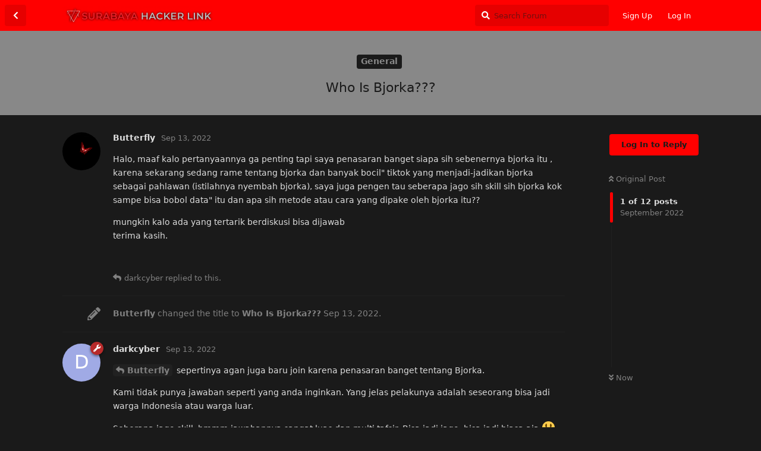

--- FILE ---
content_type: text/html; charset=utf-8
request_url: https://forum.surabayahackerlink.org/d/3683-who-is-bjorka
body_size: 6950
content:
<!doctype html>
<html  dir="ltr"        lang="en" >
    <head>
        <meta charset="utf-8">
        <title>Who Is Bjorka??? - SURABAYA HACKER LINK</title>

        <link rel="stylesheet" href="https://forum.surabayahackerlink.org/assets/forum.css?v=58762259">
<link rel="canonical" href="https://forum.surabayahackerlink.org/d/3683-who-is-bjorka">
<link rel="preload" href="https://forum.surabayahackerlink.org/assets/forum.css?v=58762259" as="style">
<link rel="preload" href="https://forum.surabayahackerlink.org/assets/forum.js?v=bb843634" as="script">
<link rel="preload" href="https://forum.surabayahackerlink.org/assets/forum-en.js?v=4c11b675" as="script">
<link rel="preload" href="https://forum.surabayahackerlink.org/assets/fonts/fa-solid-900.woff2" as="font" type="font/woff2" crossorigin="">
<link rel="preload" href="https://forum.surabayahackerlink.org/assets/fonts/fa-regular-400.woff2" as="font" type="font/woff2" crossorigin="">
<meta name="viewport" content="width=device-width, initial-scale=1, maximum-scale=1, minimum-scale=1">
<meta name="description" content="Halo, maaf kalo pertanyaannya ga penting tapi saya penasaran banget siapa sih sebenernya bjorka itu , karena sekarang sedang rame tentang bjorka dan banyak b...">
<meta name="theme-color" content="#ff0000">
<meta name="application-name" content="SURABAYA HACKER LINK">
<meta name="robots" content="index, follow">
<meta name="twitter:card" content="summary">
<meta name="twitter:image" content="https://forum.surabayahackerlink.org/assets/site-image-xscybaay.png">
<meta name="twitter:title" content="Who Is Bjorka???">
<meta name="article:published_time" content="2022-09-13T03:39:52+00:00">
<meta name="twitter:description" content="Halo, maaf kalo pertanyaannya ga penting tapi saya penasaran banget siapa sih sebenernya bjorka itu , karena sekarang sedang rame tentang bjorka dan banyak b...">
<meta name="twitter:url" content="https://forum.surabayahackerlink.org/d/3683-who-is-bjorka">
<link rel="shortcut icon" href="https://forum.surabayahackerlink.org/assets/favicon-pedhobb1.png">
<meta property="og:site_name" content="SURABAYA HACKER LINK">
<meta property="og:type" content="article">
<meta property="og:image" content="https://forum.surabayahackerlink.org/assets/site-image-xscybaay.png">
<meta property="og:title" content="Who Is Bjorka???">
<meta property="og:description" content="Halo, maaf kalo pertanyaannya ga penting tapi saya penasaran banget siapa sih sebenernya bjorka itu , karena sekarang sedang rame tentang bjorka dan banyak b...">
<meta property="og:url" content="https://forum.surabayahackerlink.org/d/3683-who-is-bjorka">
<script type="application/ld+json">[{"@context":"http:\/\/schema.org","@type":"DiscussionForumPosting","publisher":{"@type":"Organization","name":"SURABAYA HACKER LINK","url":"https:\/\/forum.surabayahackerlink.org","description":"Surabaya Hacker Link, Official Website Forum for All Visitor and Member","logo":"https:\/\/forum.surabayahackerlink.org\/assets\/logo-s6uqbd1h.png"},"image":"https:\/\/forum.surabayahackerlink.org\/assets\/site-image-xscybaay.png","headline":"Who Is Bjorka???","datePublished":"2022-09-13T03:39:52+00:00","description":"Halo, maaf kalo pertanyaannya ga penting tapi saya penasaran banget siapa sih sebenernya bjorka itu , karena sekarang sedang rame tentang bjorka dan banyak b...","url":"https:\/\/forum.surabayahackerlink.org\/d\/3683-who-is-bjorka","author":{"@type":"Person","name":"Butterfly","url":"https:\/\/forum.surabayahackerlink.org\/u\/Butterfly"}},{"@context":"http:\/\/schema.org","@type":"WebSite","url":"https:\/\/forum.surabayahackerlink.org\/","potentialAction":{"@type":"SearchAction","target":"https:\/\/forum.surabayahackerlink.org\/?q={search_term_string}","query-input":"required name=search_term_string"}}]</script>
    </head>

    <body>
        <div id="app" class="App">

    <div id="app-navigation" class="App-navigation"></div>

    <div id="drawer" class="App-drawer">

        <header id="header" class="App-header">
            <div id="header-navigation" class="Header-navigation"></div>
            <div class="container">
                <div class="Header-title">
                    <a href="https://forum.surabayahackerlink.org" id="home-link">
                                                    <img src="https://forum.surabayahackerlink.org/assets/logo-s6uqbd1h.png" alt="SURABAYA HACKER LINK" class="Header-logo">
                                            </a>
                </div>
                <div id="header-primary" class="Header-primary"></div>
                <div id="header-secondary" class="Header-secondary"></div>
            </div>
        </header>

    </div>

    <main class="App-content">
        <div id="content"></div>

        <div id="flarum-loading" style="display: none">
    Loading...
</div>

<noscript>
    <div class="Alert">
        <div class="container">
            This site is best viewed in a modern browser with JavaScript enabled.
        </div>
    </div>
</noscript>

<div id="flarum-loading-error" style="display: none">
    <div class="Alert">
        <div class="container">
            Something went wrong while trying to load the full version of this site. Try hard-refreshing this page to fix the error.
        </div>
    </div>
</div>

<noscript id="flarum-content">
    <div class="container">
    <h1>Who Is Bjorka???</h1>

    <div>
                    <article>
                                <div class="PostUser"><h3 class="PostUser-name">Butterfly</h3></div>
                <div class="Post-body">
                    <p>Halo, maaf kalo pertanyaannya ga penting tapi saya penasaran banget siapa sih sebenernya bjorka itu , karena sekarang sedang rame tentang bjorka dan banyak bocil" tiktok yang menjadi-jadikan bjorka sebagai pahlawan (istilahnya nyembah bjorka), saya juga pengen tau seberapa jago sih skill sih bjorka kok sampe bisa bobol data" itu dan apa sih metode atau cara yang dipake oleh bjorka itu??</p>

<p>mungkin kalo ada yang tertarik berdiskusi bisa dijawab<br>
terima kasih.</p>
                </div>
            </article>

            <hr>
                    <article>
                                <div class="PostUser"><h3 class="PostUser-name">darkcyber</h3></div>
                <div class="Post-body">
                    <p><a href="https://forum.surabayahackerlink.org/d/3683-who-is-bjorka/1" class="PostMention" data-id="22563" rel="" target="">Butterfly</a> sepertinya agan juga baru join karena penasaran banget tentang Bjorka.</p>

<p>Kami tidak punya jawaban seperti yang anda inginkan. Yang jelas pelakunya adalah seseorang bisa jadi warga Indonesia atau warga luar.</p> 

<p>Seberapa jago skill, hmmm jawabannya sangat luas dan multi tafsir. Bisa jadi jago, bisa jadi biasa aja 😃</p> 

<p>Teknik atau cara apa yang dipakai, nah ini menarik dan kami tidak tahu. Bisa berbagai macam asumsi 😃</p> 

<p>selebihnya ngobrol aja waktu kita ngadain gath 😃</p>
                </div>
            </article>

            <hr>
                    <article>
                                <div class="PostUser"><h3 class="PostUser-name">Butterfly</h3></div>
                <div class="Post-body">
                    <p><a href="https://forum.surabayahackerlink.org/d/3683-who-is-bjorka/3" class="PostMention" data-id="22567" rel="" target="">darkcyber</a> haha iya mas makasih atas jawabannya , soalnya di fb juga banyak banget pro kontra nya ada yang bilang bjorka cuman kang ngedump pake software gratisan, ada juga yang dukung dia bilang kalo dia jago dll</p>
                </div>
            </article>

            <hr>
                    <article>
                                <div class="PostUser"><h3 class="PostUser-name">jeffanzos</h3></div>
                <div class="Post-body">
                    <p>setuju dengan pendapat mas Dark Cyber.</p>
                </div>
            </article>

            <hr>
                    <article>
                                <div class="PostUser"><h3 class="PostUser-name">Tart4ru5</h3></div>
                <div class="Post-body">
                    <p>Menurut saya sih ada kekuatan dari dalam</p>
                </div>
            </article>

            <hr>
                    <article>
                                <div class="PostUser"><h3 class="PostUser-name">haifa1948</h3></div>
                <div class="Post-body">
                    <p>mungkin anggap aja hiburan menjelang tutup taun, sepertinya juga si hacker lagi liburan.. <br>
gada update breached2 lagi kyknya yah..</p>
                </div>
            </article>

            <hr>
                    <article>
                                <div class="PostUser"><h3 class="PostUser-name">firmanblack</h3></div>
                <div class="Post-body">
                    <p>Bantu minta link hack</p>
                </div>
            </article>

            <hr>
                    <article>
                                <div class="PostUser"><h3 class="PostUser-name">rizzzky</h3></div>
                <div class="Post-body">
                    <p>ketinggalan berita kayaknya aku ini ..</p> 
                </div>
            </article>

            <hr>
                    <article>
                                <div class="PostUser"><h3 class="PostUser-name">ottosiegfried</h3></div>
                <div class="Post-body">
                    <p><a href="https://forum.surabayahackerlink.org/d/3683-who-is-bjorka/10" class="PostMention" data-id="22732" rel="" target="">rizzzky</a> Saya juga sama gan, ketinggalan berita hehe</p>
                </div>
            </article>

            <hr>
                    <article>
                                <div class="PostUser"><h3 class="PostUser-name">hmei7</h3></div>
                <div class="Post-body">
                     <p>🙂</p>
                </div>
            </article>

            <hr>
                    <article>
                                <div class="PostUser"><h3 class="PostUser-name">Milzx</h3></div>
                <div class="Post-body">
                    <p><a href="https://forum.surabayahackerlink.org/d/3683-who-is-bjorka/12" class="PostMention" data-id="22776" rel="" target="">hmei7</a> HELO HMEI FAKE AKUN (:</p>

                </div>
            </article>

            <hr>
            </div>

    
    </div>

</noscript>


        <div class="App-composer">
            <div class="container">
                <div id="composer"></div>
            </div>
        </div>
    </main>

</div>

<script type="text/javascript">
    (function(c,l,a,r,i,t,y){
        c[a]=c[a]||function(){(c[a].q=c[a].q||[]).push(arguments)};
        t=l.createElement(r);t.async=1;t.src="https://www.clarity.ms/tag/"+i;
        y=l.getElementsByTagName(r)[0];y.parentNode.insertBefore(t,y);
    })(window, document, "clarity", "script", "ii5losbel3");
</script>


        <div id="modal"></div>
        <div id="alerts"></div>

        <script>
            document.getElementById('flarum-loading').style.display = 'block';
            var flarum = {extensions: {}};
        </script>

        <script src="https://forum.surabayahackerlink.org/assets/forum.js?v=bb843634"></script>
<script src="https://forum.surabayahackerlink.org/assets/forum-en.js?v=4c11b675"></script>

        <script id="flarum-json-payload" type="application/json">{"resources":[{"type":"forums","id":"1","attributes":{"title":"SURABAYA HACKER LINK","description":"Surabaya Hacker Link, Official Website Forum for All Visitor and Member","showLanguageSelector":true,"baseUrl":"https:\/\/forum.surabayahackerlink.org","basePath":"","baseOrigin":"https:\/\/forum.surabayahackerlink.org","debug":false,"apiUrl":"https:\/\/forum.surabayahackerlink.org\/api","welcomeTitle":"Welcome to SURABAYA HACKER LINK","welcomeMessage":"Keep learn, keep hacking, keep share","themePrimaryColor":"#ff0000","themeSecondaryColor":"#000000","logoUrl":"https:\/\/forum.surabayahackerlink.org\/assets\/logo-s6uqbd1h.png","faviconUrl":"https:\/\/forum.surabayahackerlink.org\/assets\/favicon-pedhobb1.png","headerHtml":null,"footerHtml":"\u003Cscript type=\u0022text\/javascript\u0022\u003E\n    (function(c,l,a,r,i,t,y){\n        c[a]=c[a]||function(){(c[a].q=c[a].q||[]).push(arguments)};\n        t=l.createElement(r);t.async=1;t.src=\u0022https:\/\/www.clarity.ms\/tag\/\u0022+i;\n        y=l.getElementsByTagName(r)[0];y.parentNode.insertBefore(t,y);\n    })(window, document, \u0022clarity\u0022, \u0022script\u0022, \u0022ii5losbel3\u0022);\n\u003C\/script\u003E","allowSignUp":true,"defaultRoute":"\/all","canViewForum":true,"canStartDiscussion":false,"canSearchUsers":false,"canCreateAccessToken":false,"canModerateAccessTokens":false,"assetsBaseUrl":"https:\/\/forum.surabayahackerlink.org\/assets","canViewFlags":false,"guidelinesUrl":null,"canBypassTagCounts":false,"minPrimaryTags":"1","maxPrimaryTags":"1","minSecondaryTags":"0","maxSecondaryTags":"3","fof-oauth":[{"name":"discord","icon":"fab fa-discord","priority":0},{"name":"facebook","icon":"fab fa-facebook","priority":0},{"name":"github","icon":"fab fa-github","priority":0},null,null,null,null],"fof-oauth.only_icons":true,"sycho-profile-cover.max_size":"2048","fof-user-bio.maxLength":200,"fof-socialprofile.allow_external_favicons":false,"theme_dark_mode":true,"fof-recaptcha.credentials.site":"6LfRYK8ZAAAAAJsdyio71dfw8jJGCrRwm-ABAC55","fof-recaptcha.type":"","fof-recaptcha.signup":true,"fof-recaptcha.signin":true,"fof-recaptcha.forgot":true,"postWithoutCaptcha":false,"ReactionConverts":[null,null,null],"canSelectBestAnswerOwnPost":true,"useAlternativeBestAnswerUi":false,"showBestAnswerFilterUi":true,"fof-best-answer.show_max_lines":0,"fof-best-answer.tags":null,"allowUsernameMentionFormat":true},"relationships":{"groups":{"data":[{"type":"groups","id":"1"},{"type":"groups","id":"2"},{"type":"groups","id":"3"},{"type":"groups","id":"4"},{"type":"groups","id":"5"},{"type":"groups","id":"6"},{"type":"groups","id":"7"}]},"tags":{"data":[{"type":"tags","id":"1"},{"type":"tags","id":"2"},{"type":"tags","id":"3"},{"type":"tags","id":"4"},{"type":"tags","id":"5"},{"type":"tags","id":"6"},{"type":"tags","id":"7"},{"type":"tags","id":"11"},{"type":"tags","id":"26"},{"type":"tags","id":"40"}]},"reactions":{"data":[{"type":"reactions","id":"1"},{"type":"reactions","id":"2"},{"type":"reactions","id":"3"},{"type":"reactions","id":"4"},{"type":"reactions","id":"5"},{"type":"reactions","id":"6"}]}}},{"type":"groups","id":"1","attributes":{"nameSingular":"Admin","namePlural":"Admins","color":"#B72A2A","icon":"fas fa-wrench","isHidden":0}},{"type":"groups","id":"2","attributes":{"nameSingular":"Guest","namePlural":"Guests","color":null,"icon":null,"isHidden":0}},{"type":"groups","id":"3","attributes":{"nameSingular":"Member","namePlural":"Members","color":null,"icon":null,"isHidden":0}},{"type":"groups","id":"4","attributes":{"nameSingular":"Mod","namePlural":"Mods","color":"#80349E","icon":"fas fa-bolt","isHidden":0}},{"type":"groups","id":"5","attributes":{"nameSingular":"Advisory","namePlural":"Advisory","color":"#B72A2A","icon":"fas fa-star","isHidden":0}},{"type":"groups","id":"6","attributes":{"nameSingular":"Sesepuh","namePlural":"Sesepuh","color":"#B72A2A","icon":"fas fa-star","isHidden":0}},{"type":"groups","id":"7","attributes":{"nameSingular":"TM","namePlural":"TM","color":"#000","icon":"fas fa-terminal","isHidden":0}},{"type":"tags","id":"1","attributes":{"name":"General","description":"","slug":"general","color":"#888","backgroundUrl":null,"backgroundMode":null,"icon":"","discussionCount":0,"position":0,"defaultSort":null,"isChild":false,"isHidden":false,"lastPostedAt":"2026-01-05T03:00:16+00:00","canStartDiscussion":false,"canAddToDiscussion":false,"isQnA":true,"reminders":false}},{"type":"tags","id":"2","attributes":{"name":"OFFENSIVE","description":"","slug":"offensive","color":"#FF0000","backgroundUrl":null,"backgroundMode":null,"icon":null,"discussionCount":1,"position":6,"defaultSort":null,"isChild":false,"isHidden":false,"lastPostedAt":"2024-07-21T10:50:07+00:00","canStartDiscussion":false,"canAddToDiscussion":false,"isQnA":true,"reminders":true}},{"type":"tags","id":"3","attributes":{"name":"DEFFENSIVE","description":"","slug":"deffensive","color":"#0000FF","backgroundUrl":null,"backgroundMode":null,"icon":null,"discussionCount":3,"position":7,"defaultSort":null,"isChild":false,"isHidden":false,"lastPostedAt":"2024-07-21T10:50:07+00:00","canStartDiscussion":false,"canAddToDiscussion":false,"isQnA":true,"reminders":true}},{"type":"tags","id":"4","attributes":{"name":"PROGRAMMING","description":"","slug":"programming","color":"","backgroundUrl":null,"backgroundMode":null,"icon":null,"discussionCount":0,"position":2,"defaultSort":null,"isChild":false,"isHidden":false,"lastPostedAt":"2023-09-27T11:38:10+00:00","canStartDiscussion":false,"canAddToDiscussion":false,"isQnA":true,"reminders":true}},{"type":"tags","id":"5","attributes":{"name":"NETWORKING","description":"","slug":"networking","color":"","backgroundUrl":null,"backgroundMode":null,"icon":"","discussionCount":0,"position":3,"defaultSort":null,"isChild":false,"isHidden":false,"lastPostedAt":"2023-10-28T09:21:54+00:00","canStartDiscussion":false,"canAddToDiscussion":false,"isQnA":true,"reminders":false}},{"type":"tags","id":"6","attributes":{"name":"SERVER DEVELOPMENT","description":"","slug":"server-development","color":"","backgroundUrl":null,"backgroundMode":null,"icon":null,"discussionCount":0,"position":4,"defaultSort":null,"isChild":false,"isHidden":false,"lastPostedAt":"2022-11-21T11:40:36+00:00","canStartDiscussion":false,"canAddToDiscussion":false,"isQnA":true,"reminders":true}},{"type":"tags","id":"7","attributes":{"name":"DATABASE DEVELOPMENT","description":"","slug":"database-development","color":"","backgroundUrl":null,"backgroundMode":null,"icon":null,"discussionCount":0,"position":9,"defaultSort":null,"isChild":false,"isHidden":false,"lastPostedAt":"2019-12-07T14:19:33+00:00","canStartDiscussion":false,"canAddToDiscussion":false,"isQnA":true,"reminders":true}},{"type":"tags","id":"11","attributes":{"name":"COMPUTER SISTEM","description":"","slug":"computer-sistem","color":"","backgroundUrl":null,"backgroundMode":null,"icon":null,"discussionCount":1,"position":5,"defaultSort":null,"isChild":false,"isHidden":false,"lastPostedAt":"2024-10-30T20:21:51+00:00","canStartDiscussion":false,"canAddToDiscussion":false,"isQnA":true,"reminders":true}},{"type":"tags","id":"26","attributes":{"name":"CTF and Writes Up","description":"","slug":"ctf-and-writes-up","color":"#CF9FFF","backgroundUrl":null,"backgroundMode":null,"icon":"","discussionCount":9,"position":8,"defaultSort":null,"isChild":false,"isHidden":false,"lastPostedAt":"2021-08-14T04:09:05+00:00","canStartDiscussion":false,"canAddToDiscussion":false,"isQnA":true,"reminders":true}},{"type":"tags","id":"40","attributes":{"name":"EVENTS","description":"Acara yang diadakan SURABAYA HACKERLINK","slug":"events","color":"#2BC700","backgroundUrl":null,"backgroundMode":null,"icon":null,"discussionCount":17,"position":1,"defaultSort":null,"isChild":false,"isHidden":false,"lastPostedAt":"2025-03-26T04:13:06+00:00","canStartDiscussion":false,"canAddToDiscussion":false,"isQnA":true,"reminders":true}},{"type":"reactions","id":"1","attributes":{"identifier":"thumbsup","display":null,"type":"emoji","enabled":1}},{"type":"reactions","id":"2","attributes":{"identifier":"thumbsdown","display":null,"type":"emoji","enabled":1}},{"type":"reactions","id":"3","attributes":{"identifier":"laughing","display":null,"type":"emoji","enabled":1}},{"type":"reactions","id":"4","attributes":{"identifier":"confused","display":null,"type":"emoji","enabled":1}},{"type":"reactions","id":"5","attributes":{"identifier":"heart","display":null,"type":"emoji","enabled":1}},{"type":"reactions","id":"6","attributes":{"identifier":"tada","display":null,"type":"emoji","enabled":1}}],"session":{"userId":0,"csrfToken":"23u0lTMoNLksRTwjQWXG1fRen9BSltDzkK9Fsb3w"},"locales":{"en":"English"},"locale":"en","fof-socialprofile.test":null,"apiDocument":{"data":{"type":"discussions","id":"3683","attributes":{"title":"Who Is Bjorka???","slug":"3683-who-is-bjorka","commentCount":11,"participantCount":10,"createdAt":"2022-09-13T03:39:52+00:00","lastPostedAt":"2024-08-12T02:42:39+00:00","lastPostNumber":13,"canReply":false,"canRename":false,"canDelete":false,"canHide":false,"isApproved":true,"hasBestAnswer":false,"bestAnswerSetAt":null,"canTag":false,"canSeeReactions":false,"canSelectBestAnswer":false,"subscription":null,"isSticky":false,"canSticky":false,"isLocked":false,"canLock":false},"relationships":{"user":{"data":{"type":"users","id":"34867"}},"posts":{"data":[{"type":"posts","id":"22563"},{"type":"posts","id":"22564"},{"type":"posts","id":"22567"},{"type":"posts","id":"22571"},{"type":"posts","id":"22597"},{"type":"posts","id":"22624"},{"type":"posts","id":"22630"},{"type":"posts","id":"22687"},{"type":"posts","id":"22732"},{"type":"posts","id":"22761"},{"type":"posts","id":"22776"},{"type":"posts","id":"22801"}]},"tags":{"data":[{"type":"tags","id":"1"}]}}},"included":[{"type":"users","id":"34867","attributes":{"username":"Butterfly","displayName":"Butterfly","avatarUrl":"https:\/\/forum.surabayahackerlink.org\/assets\/avatars\/uGzPKhqhWuWNF7mP.png","slug":"Butterfly","joinTime":"2022-09-12T13:54:48+00:00","discussionCount":1,"commentCount":4,"canEdit":false,"canEditCredentials":false,"canEditGroups":false,"canDelete":false,"lastSeenAt":"2022-09-16T01:31:16+00:00","canSuspend":false,"canSpamblock":false,"cover":null,"cover_thumbnail":null,"canSetProfileCover":false,"bio":"i can fly high without wing.","canViewBio":true,"canEditBio":false,"canViewSocialProfile":true,"socialButtons":null,"canEditSocialProfile":false,"bestAnswerCount":0},"relationships":{"groups":{"data":[]}}},{"type":"users","id":"874","attributes":{"username":"darkcyber","displayName":"darkcyber","avatarUrl":null,"slug":"darkcyber","joinTime":"2009-08-24T13:01:08+00:00","discussionCount":20,"commentCount":166,"canEdit":false,"canEditCredentials":false,"canEditGroups":false,"canDelete":false,"lastSeenAt":"2024-05-28T13:59:37+00:00","canSuspend":false,"canSpamblock":false,"cover":null,"cover_thumbnail":null,"canSetProfileCover":false,"bio":"","canViewBio":true,"canEditBio":false,"canViewSocialProfile":true,"socialButtons":null,"canEditSocialProfile":false,"bestAnswerCount":4},"relationships":{"groups":{"data":[{"type":"groups","id":"1"}]}}},{"type":"users","id":"27802","attributes":{"username":"lastname","displayName":"lastname","avatarUrl":"https:\/\/forum.surabayahackerlink.org\/assets\/avatars\/3QG7v33jqWfnHSFH.gif","slug":"lastname"}},{"type":"users","id":"34112","attributes":{"username":"jeffanzos","displayName":"jeffanzos","avatarUrl":"https:\/\/forum.surabayahackerlink.org\/assets\/avatars\/TNUI9yp9KO7O2NWu.png","slug":"jeffanzos","joinTime":"2020-07-27T15:43:54+00:00","discussionCount":6,"commentCount":35,"canEdit":false,"canEditCredentials":false,"canEditGroups":false,"canDelete":false,"canSuspend":false,"canSpamblock":false,"cover":null,"cover_thumbnail":null,"canSetProfileCover":false,"bio":"","canViewBio":true,"canEditBio":false,"canViewSocialProfile":true,"socialButtons":"[{\u0022title\u0022:\u0022Jeff Anzos\u0022,\u0022url\u0022:\u0022http:\/\/jeffrygun.xyz\/\u0022,\u0022icon\u0022:\u0022fas fa-circle-notch fa-spin\u0022,\u0022favicon\u0022:\u0022none\u0022}]","canEditSocialProfile":false,"bestAnswerCount":0},"relationships":{"groups":{"data":[{"type":"groups","id":"1"},{"type":"groups","id":"4"}]}}},{"type":"users","id":"34984","attributes":{"username":"Tart4ru5","displayName":"Tart4ru5","avatarUrl":"https:\/\/forum.surabayahackerlink.org\/assets\/avatars\/md2TphMkcjzKxXCp.png","slug":"Tart4ru5","joinTime":"2022-09-26T01:17:14+00:00","discussionCount":0,"commentCount":1,"canEdit":false,"canEditCredentials":false,"canEditGroups":false,"canDelete":false,"lastSeenAt":"2022-09-26T01:30:15+00:00","canSuspend":false,"canSpamblock":false,"cover":null,"cover_thumbnail":null,"canSetProfileCover":false,"bio":"","canViewBio":true,"canEditBio":false,"canViewSocialProfile":true,"socialButtons":null,"canEditSocialProfile":false,"bestAnswerCount":0},"relationships":{"groups":{"data":[]}}},{"type":"users","id":"35600","attributes":{"username":"virusphp","displayName":"virusphp","avatarUrl":null,"slug":"virusphp"}},{"type":"users","id":"34972","attributes":{"username":"haifa1948","displayName":"haifa1948","avatarUrl":null,"slug":"haifa1948","joinTime":"2022-09-24T14:51:14+00:00","discussionCount":0,"commentCount":5,"canEdit":false,"canEditCredentials":false,"canEditGroups":false,"canDelete":false,"canSuspend":false,"canSpamblock":false,"cover":null,"cover_thumbnail":null,"canSetProfileCover":false,"bio":"","canViewBio":true,"canEditBio":false,"canViewSocialProfile":true,"socialButtons":null,"canEditSocialProfile":false,"bestAnswerCount":0},"relationships":{"groups":{"data":[]}}},{"type":"users","id":"35109","attributes":{"username":"firmanblack","displayName":"firmanblack","avatarUrl":null,"slug":"firmanblack","joinTime":"2022-11-19T10:28:04+00:00","discussionCount":0,"commentCount":4,"canEdit":false,"canEditCredentials":false,"canEditGroups":false,"canDelete":false,"lastSeenAt":"2022-11-19T12:21:15+00:00","canSuspend":false,"canSpamblock":false,"cover":null,"cover_thumbnail":null,"canSetProfileCover":false,"bio":"","canViewBio":true,"canEditBio":false,"canViewSocialProfile":true,"socialButtons":null,"canEditSocialProfile":false,"bestAnswerCount":0},"relationships":{"groups":{"data":[]}}},{"type":"users","id":"29113","attributes":{"username":"rizzzky","displayName":"rizzzky","avatarUrl":"https:\/\/forum.surabayahackerlink.org\/assets\/avatars\/iaxkyqw5wxdrqkov.png","slug":"rizzzky","joinTime":"2017-10-07T12:13:07+00:00","discussionCount":0,"commentCount":2,"canEdit":false,"canEditCredentials":false,"canEditGroups":false,"canDelete":false,"lastSeenAt":"2023-08-09T05:37:50+00:00","canSuspend":false,"canSpamblock":false,"cover":null,"cover_thumbnail":null,"canSetProfileCover":false,"bio":"Tertawalah Sebelum Tertawa itu diLarang","canViewBio":true,"canEditBio":false,"canViewSocialProfile":true,"socialButtons":null,"canEditSocialProfile":false,"bestAnswerCount":0},"relationships":{"groups":{"data":[]}}},{"type":"users","id":"35205","attributes":{"username":"ottosiegfried","displayName":"ottosiegfried","avatarUrl":"https:\/\/forum.surabayahackerlink.org\/assets\/avatars\/CEobq7hSdNJxwzwZ.png","slug":"ottosiegfried","joinTime":"2023-10-17T10:35:39+00:00","discussionCount":1,"commentCount":9,"canEdit":false,"canEditCredentials":false,"canEditGroups":false,"canDelete":false,"lastSeenAt":"2023-10-28T11:40:15+00:00","canSuspend":false,"canSpamblock":false,"cover":null,"cover_thumbnail":null,"canSetProfileCover":false,"bio":"saya n00b, untuk nyata.","canViewBio":true,"canEditBio":false,"canViewSocialProfile":true,"socialButtons":null,"canEditSocialProfile":false,"bestAnswerCount":0},"relationships":{"groups":{"data":[]}}},{"type":"users","id":"35199","attributes":{"username":"hmei7","displayName":"hmei7","avatarUrl":"https:\/\/forum.surabayahackerlink.org\/assets\/avatars\/14ZXtjUPsasbXYsm.png","slug":"hmei7","joinTime":"2023-10-16T05:42:12+00:00","discussionCount":0,"commentCount":1,"canEdit":false,"canEditCredentials":false,"canEditGroups":false,"canDelete":false,"lastSeenAt":"2024-06-18T14:41:27+00:00","canSuspend":false,"canSpamblock":false,"cover":null,"cover_thumbnail":null,"canSetProfileCover":false,"bio":"pernah sedikit belajar di BINUS HACKER. @name: S****I","canViewBio":true,"canEditBio":false,"canViewSocialProfile":true,"socialButtons":null,"canEditSocialProfile":false,"bestAnswerCount":0},"relationships":{"groups":{"data":[]}}},{"type":"users","id":"35594","attributes":{"username":"Milzx","displayName":"Milzx","avatarUrl":null,"slug":"Milzx","joinTime":"2024-08-12T02:34:55+00:00","discussionCount":0,"commentCount":1,"canEdit":false,"canEditCredentials":false,"canEditGroups":false,"canDelete":false,"lastSeenAt":"2024-08-12T02:41:20+00:00","canSuspend":false,"canSpamblock":false,"cover":null,"cover_thumbnail":null,"canSetProfileCover":false,"bio":"","canViewBio":true,"canEditBio":false,"canViewSocialProfile":true,"socialButtons":null,"canEditSocialProfile":false,"bestAnswerCount":0},"relationships":{"groups":{"data":[]}}},{"type":"posts","id":"22563","attributes":{"number":1,"createdAt":"2022-09-13T03:39:52+00:00","contentType":"comment","contentHtml":"\u003Cp\u003EHalo, maaf kalo pertanyaannya ga penting tapi saya penasaran banget siapa sih sebenernya bjorka itu , karena sekarang sedang rame tentang bjorka dan banyak bocil\u0022 tiktok yang menjadi-jadikan bjorka sebagai pahlawan (istilahnya nyembah bjorka), saya juga pengen tau seberapa jago sih skill sih bjorka kok sampe bisa bobol data\u0022 itu dan apa sih metode atau cara yang dipake oleh bjorka itu??\u003C\/p\u003E\n\n\u003Cp\u003Emungkin kalo ada yang tertarik berdiskusi bisa dijawab\u003Cbr\u003E\nterima kasih.\u003C\/p\u003E","renderFailed":false,"canEdit":false,"canDelete":false,"canHide":false,"mentionedByCount":1,"canFlag":false,"isApproved":true,"canApprove":false,"canReact":false,"canLike":false,"likesCount":0},"relationships":{"discussion":{"data":{"type":"discussions","id":"3683"}},"user":{"data":{"type":"users","id":"34867"}},"reactions":{"data":[]},"mentionedBy":{"data":[{"type":"posts","id":"22567"}]},"likes":{"data":[]}}},{"type":"posts","id":"22567","attributes":{"number":3,"createdAt":"2022-09-13T06:54:35+00:00","contentType":"comment","contentHtml":"\u003Cp\u003E\u003Ca href=\u0022https:\/\/forum.surabayahackerlink.org\/d\/3683-who-is-bjorka\/1\u0022 class=\u0022PostMention\u0022 data-id=\u002222563\u0022 rel=\u0022\u0022 target=\u0022\u0022\u003EButterfly\u003C\/a\u003E sepertinya agan juga baru join karena penasaran banget tentang Bjorka.\u003C\/p\u003E\n\n\u003Cp\u003EKami tidak punya jawaban seperti yang anda inginkan. Yang jelas pelakunya adalah seseorang bisa jadi warga Indonesia atau warga luar.\u003C\/p\u003E \n\n\u003Cp\u003ESeberapa jago skill, hmmm jawabannya sangat luas dan multi tafsir. Bisa jadi jago, bisa jadi biasa aja \ud83d\ude03\u003C\/p\u003E \n\n\u003Cp\u003ETeknik atau cara apa yang dipakai, nah ini menarik dan kami tidak tahu. Bisa berbagai macam asumsi \ud83d\ude03\u003C\/p\u003E \n\n\u003Cp\u003Eselebihnya ngobrol aja waktu kita ngadain gath \ud83d\ude03\u003C\/p\u003E","renderFailed":false,"mentionedByCount":1,"canEdit":false,"canDelete":false,"canHide":false,"canFlag":false,"isApproved":true,"canApprove":false,"canReact":false,"canLike":false,"likesCount":1},"relationships":{"user":{"data":{"type":"users","id":"874"}},"discussion":{"data":{"type":"discussions","id":"3683"}},"reactions":{"data":[]},"mentionedBy":{"data":[{"type":"posts","id":"22571"}]},"likes":{"data":[{"type":"users","id":"27802"}]}}},{"type":"posts","id":"22564","attributes":{"number":2,"createdAt":"2022-09-13T03:40:48+00:00","contentType":"discussionRenamed","content":["Who Is Bjorka","Who Is Bjorka???"],"canEdit":false,"canDelete":false,"canHide":false,"mentionedByCount":0,"canFlag":false,"isApproved":true,"canApprove":false,"canReact":false,"canLike":false,"likesCount":0},"relationships":{"discussion":{"data":{"type":"discussions","id":"3683"}},"user":{"data":{"type":"users","id":"34867"}},"reactions":{"data":[]},"mentionedBy":{"data":[]},"likes":{"data":[]}}},{"type":"posts","id":"22571","attributes":{"number":4,"createdAt":"2022-09-14T01:06:19+00:00","contentType":"comment","contentHtml":"\u003Cp\u003E\u003Ca href=\u0022https:\/\/forum.surabayahackerlink.org\/d\/3683-who-is-bjorka\/3\u0022 class=\u0022PostMention\u0022 data-id=\u002222567\u0022 rel=\u0022\u0022 target=\u0022\u0022\u003Edarkcyber\u003C\/a\u003E haha iya mas makasih atas jawabannya , soalnya di fb juga banyak banget pro kontra nya ada yang bilang bjorka cuman kang ngedump pake software gratisan, ada juga yang dukung dia bilang kalo dia jago dll\u003C\/p\u003E","renderFailed":false,"mentionedByCount":0,"canEdit":false,"canDelete":false,"canHide":false,"canFlag":false,"isApproved":true,"canApprove":false,"canReact":false,"canLike":false,"likesCount":0},"relationships":{"user":{"data":{"type":"users","id":"34867"}},"discussion":{"data":{"type":"discussions","id":"3683"}},"reactions":{"data":[]},"mentionedBy":{"data":[]},"likes":{"data":[]}}},{"type":"posts","id":"22597","attributes":{"number":5,"createdAt":"2022-09-21T08:52:05+00:00","contentType":"comment","contentHtml":"\u003Cp\u003Esetuju dengan pendapat mas Dark Cyber.\u003C\/p\u003E","renderFailed":false,"canEdit":false,"canDelete":false,"canHide":false,"mentionedByCount":0,"canFlag":false,"isApproved":true,"canApprove":false,"canReact":false,"canLike":false,"likesCount":0},"relationships":{"discussion":{"data":{"type":"discussions","id":"3683"}},"user":{"data":{"type":"users","id":"34112"}},"reactions":{"data":[]},"mentionedBy":{"data":[]},"likes":{"data":[]}}},{"type":"posts","id":"22624","attributes":{"number":7,"createdAt":"2022-09-26T01:29:59+00:00","contentType":"comment","contentHtml":"\u003Cp\u003EMenurut saya sih ada kekuatan dari dalam\u003C\/p\u003E","renderFailed":false,"canEdit":false,"canDelete":false,"canHide":false,"mentionedByCount":0,"canFlag":false,"isApproved":true,"canApprove":false,"canReact":false,"canLike":false,"likesCount":1},"relationships":{"discussion":{"data":{"type":"discussions","id":"3683"}},"user":{"data":{"type":"users","id":"34984"}},"reactions":{"data":[]},"mentionedBy":{"data":[]},"likes":{"data":[{"type":"users","id":"35600"}]}}},{"type":"posts","id":"22630","attributes":{"number":8,"createdAt":"2022-09-30T00:53:40+00:00","contentType":"comment","contentHtml":"\u003Cp\u003Emungkin anggap aja hiburan menjelang tutup taun, sepertinya juga si hacker lagi liburan.. \u003Cbr\u003E\ngada update breached2 lagi kyknya yah..\u003C\/p\u003E","renderFailed":false,"canEdit":false,"canDelete":false,"canHide":false,"mentionedByCount":0,"canFlag":false,"isApproved":true,"canApprove":false,"canReact":false,"canLike":false,"likesCount":0},"relationships":{"discussion":{"data":{"type":"discussions","id":"3683"}},"user":{"data":{"type":"users","id":"34972"}},"reactions":{"data":[]},"mentionedBy":{"data":[]},"likes":{"data":[]}}},{"type":"posts","id":"22687","attributes":{"number":9,"createdAt":"2022-11-19T10:30:43+00:00","contentType":"comment","contentHtml":"\u003Cp\u003EBantu minta link hack\u003C\/p\u003E","renderFailed":false,"canEdit":false,"canDelete":false,"canHide":false,"mentionedByCount":0,"canFlag":false,"isApproved":true,"canApprove":false,"canReact":false,"canLike":false,"likesCount":0},"relationships":{"discussion":{"data":{"type":"discussions","id":"3683"}},"user":{"data":{"type":"users","id":"35109"}},"reactions":{"data":[]},"mentionedBy":{"data":[]},"likes":{"data":[]}}},{"type":"posts","id":"22732","attributes":{"number":10,"createdAt":"2023-08-09T05:38:42+00:00","contentType":"comment","contentHtml":"\u003Cp\u003Eketinggalan berita kayaknya aku ini ..\u003C\/p\u003E ","renderFailed":false,"canEdit":false,"canDelete":false,"canHide":false,"mentionedByCount":1,"canFlag":false,"isApproved":true,"canApprove":false,"canReact":false,"canLike":false,"likesCount":0},"relationships":{"discussion":{"data":{"type":"discussions","id":"3683"}},"user":{"data":{"type":"users","id":"29113"}},"reactions":{"data":[]},"mentionedBy":{"data":[{"type":"posts","id":"22761"}]},"likes":{"data":[]}}},{"type":"posts","id":"22761","attributes":{"number":11,"createdAt":"2023-10-17T11:55:09+00:00","contentType":"comment","contentHtml":"\u003Cp\u003E\u003Ca href=\u0022https:\/\/forum.surabayahackerlink.org\/d\/3683-who-is-bjorka\/10\u0022 class=\u0022PostMention\u0022 data-id=\u002222732\u0022 rel=\u0022\u0022 target=\u0022\u0022\u003Erizzzky\u003C\/a\u003E Saya juga sama gan, ketinggalan berita hehe\u003C\/p\u003E","renderFailed":false,"mentionedByCount":0,"editedAt":"2023-10-17T11:55:23+00:00","canEdit":false,"canDelete":false,"canHide":false,"canFlag":false,"isApproved":true,"canApprove":false,"canReact":false,"canLike":false,"likesCount":0},"relationships":{"user":{"data":{"type":"users","id":"35205"}},"discussion":{"data":{"type":"discussions","id":"3683"}},"editedUser":{"data":{"type":"users","id":"35205"}},"reactions":{"data":[]},"mentionedBy":{"data":[]},"likes":{"data":[]}}},{"type":"posts","id":"22776","attributes":{"number":12,"createdAt":"2023-10-22T15:32:00+00:00","contentType":"comment","contentHtml":" \u003Cp\u003E\ud83d\ude42\u003C\/p\u003E","renderFailed":false,"canEdit":false,"canDelete":false,"canHide":false,"mentionedByCount":1,"canFlag":false,"isApproved":true,"canApprove":false,"canReact":false,"canLike":false,"likesCount":0},"relationships":{"discussion":{"data":{"type":"discussions","id":"3683"}},"user":{"data":{"type":"users","id":"35199"}},"reactions":{"data":[]},"mentionedBy":{"data":[{"type":"posts","id":"22801"}]},"likes":{"data":[]}}},{"type":"posts","id":"22801","attributes":{"number":13,"createdAt":"2024-08-12T02:42:39+00:00","contentType":"comment","contentHtml":"\u003Cp\u003E\u003Ca href=\u0022https:\/\/forum.surabayahackerlink.org\/d\/3683-who-is-bjorka\/12\u0022 class=\u0022PostMention\u0022 data-id=\u002222776\u0022 rel=\u0022\u0022 target=\u0022\u0022\u003Ehmei7\u003C\/a\u003E HELO HMEI FAKE AKUN (:\u003C\/p\u003E\n","renderFailed":false,"mentionedByCount":0,"canEdit":false,"canDelete":false,"canHide":false,"canFlag":false,"isApproved":true,"canApprove":false,"canReact":false,"canLike":false,"likesCount":0},"relationships":{"user":{"data":{"type":"users","id":"35594"}},"discussion":{"data":{"type":"discussions","id":"3683"}},"reactions":{"data":[]},"mentionedBy":{"data":[]},"likes":{"data":[]}}},{"type":"groups","id":"1","attributes":{"nameSingular":"Admin","namePlural":"Admins","color":"#B72A2A","icon":"fas fa-wrench","isHidden":0}},{"type":"groups","id":"4","attributes":{"nameSingular":"Mod","namePlural":"Mods","color":"#80349E","icon":"fas fa-bolt","isHidden":0}},{"type":"tags","id":"1","attributes":{"name":"General","description":"","slug":"general","color":"#888","backgroundUrl":null,"backgroundMode":null,"icon":"","discussionCount":0,"position":0,"defaultSort":null,"isChild":false,"isHidden":false,"lastPostedAt":"2026-01-05T03:00:16+00:00","canStartDiscussion":false,"canAddToDiscussion":false,"isQnA":true,"reminders":false}}]}}</script>

        <script>
            const data = JSON.parse(document.getElementById('flarum-json-payload').textContent);
            document.getElementById('flarum-loading').style.display = 'none';

            try {
                flarum.core.app.load(data);
                flarum.core.app.bootExtensions(flarum.extensions);
                flarum.core.app.boot();
            } catch (e) {
                var error = document.getElementById('flarum-loading-error');
                error.innerHTML += document.getElementById('flarum-content').textContent;
                error.style.display = 'block';
                throw e;
            }
        </script>

        
    <script defer src="https://static.cloudflareinsights.com/beacon.min.js/vcd15cbe7772f49c399c6a5babf22c1241717689176015" integrity="sha512-ZpsOmlRQV6y907TI0dKBHq9Md29nnaEIPlkf84rnaERnq6zvWvPUqr2ft8M1aS28oN72PdrCzSjY4U6VaAw1EQ==" data-cf-beacon='{"version":"2024.11.0","token":"2ee683a6378942719c50d95b455ae0b3","r":1,"server_timing":{"name":{"cfCacheStatus":true,"cfEdge":true,"cfExtPri":true,"cfL4":true,"cfOrigin":true,"cfSpeedBrain":true},"location_startswith":null}}' crossorigin="anonymous"></script>
</body>
</html>
